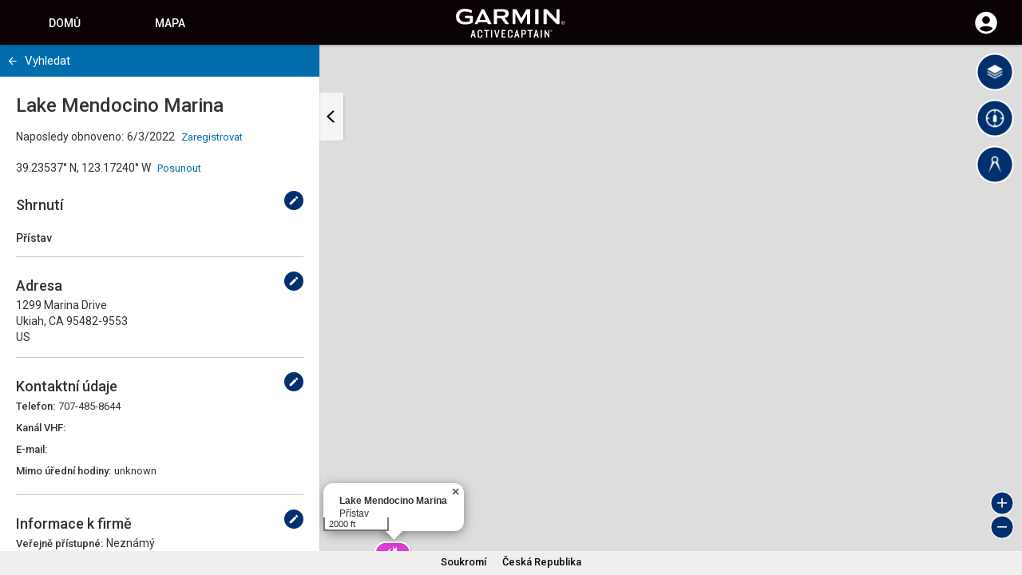

--- FILE ---
content_type: application/javascript
request_url: https://tags.tiqcdn.com/utag/tiqapp/utag.currency.js?utv=ut4.51.202507081611
body_size: 1678
content:
var tealiumiq_currency = {
    ts:"202510290100",
    rates:{"CZK":20.864151,"GIP":0.753459,"UAH":42.10026,"ZWL":322,"SBD":8.223823,"BGN":1.67826,"SCR":14.252037,"PHP":59.119997,"XPT":0.00063404,"GHS":10.86449,"BMD":1,"ISK":123.05,"XAU":0.00025155,"SLE":23.21,"COP":3847.076403,"YER":238.599992,"PLN":3.63183,"BDT":122.383835,"OMR":0.384506,"HKD":7.767882,"VES":217.897279,"NZD":1.730159,"SSP":130.26,"TWD":30.551,"GEL":2.72,"UZS":12061.940733,"BYN":3.410452,"AZN":1.7,"KZT":533.5146,"MOP":8.008806,"CLP":942.6,"AWG":1.8025,"CAD":1.393912,"MMK":2098.8,"ZAR":17.14535,"CVE":94.640336,"THB":32.31,"JEP":0.753459,"KWD":0.306639,"BIF":2950.819282,"HRK":6.463525,"XDR":0.700977,"RON":4.3616,"CNH":7.092769,"IRR":42075,"KPW":900,"CUP":25.75,"MZN":63.899993,"NAD":17.227601,"SGD":1.293264,"SLL":20969.5,"ILS":3.257255,"TJS":9.241399,"SHP":0.753459,"CNY":7.0993,"MWK":1735.727339,"BWP":14.226186,"ALL":82.983836,"PAB":1,"MKD":52.850307,"LRD":183.384992,"TND":2.916277,"PEN":3.38971,"TRY":41.957764,"BTC":8.888124e-06,"AOA":917,"USD":1,"DZD":129.910224,"JMD":160.424657,"EUR":0.858054,"AUD":1.515822,"JPY":151.63583333,"ARS":1473.4875,"SOS":571.879579,"BTN":88.277011,"GBP":0.753459,"CLF":0.024028,"MNT":3596.8,"EGP":47.3744,"SYP":13002,"ZWG":26.71,"SDG":601.5,"NOK":9.980174,"BRL":5.359,"ETB":151.496884,"XAF":562.846279,"KHR":4026.262863,"LSL":17.227513,"KYD":0.833916,"BZD":2.012608,"PYG":7098.985219,"LYD":5.432175,"LBP":89541.94401,"IMP":0.753459,"DOP":64.167939,"MUR":45.329997,"LKR":304.513243,"STN":21.309383,"HTG":130.992473,"XAG":0.02112998,"CRC":501.671565,"KMF":421.999693,"GNF":8682.855254,"SAR":3.750102,"TMT":3.5,"BBD":2,"FJD":2.25895,"RSD":100.538796,"NGN":1456.73,"JOD":0.709,"BSD":1,"TTD":6.792521,"AMD":382.893849,"BHD":0.376983,"GGP":0.753459,"WST":2.801,"XCG":1.803529,"XPF":102.393033,"GYD":209.36314,"SZL":17.224783,"FKP":0.753459,"MRU":40.042604,"MYR":4.191,"PKR":282.441803,"SEK":9.377967,"RUB":79.256852,"AED":3.6725,"MVR":15.3,"IDR":16584.562998,"NPR":141.243058,"VND":26320,"HUF":333.11852,"CUC":1,"KGS":87.45,"LAK":21713.077655,"RWF":1451.910509,"VUV":122.1,"GTQ":7.665404,"ERN":15,"MAD":9.224652,"BAM":1.678647,"UYU":39.854855,"SRD":39.5485,"STD":22281.8,"TOP":2.40776,"TZS":2460,"CDF":2256.04598,"PGK":4.210179,"XPD":0.0007003,"HNL":26.306352,"MXN":18.438988,"XOF":562.846279,"CHF":0.79299,"SVC":8.756368,"QAR":3.64248,"IQD":1310.519452,"INR":88.22054,"BOB":6.914458,"MGA":4482.548651,"DKK":6.408265,"ANG":1.79,"ZMW":21.965402,"XCD":2.70255,"BND":1.295946,"KES":129.2,"MDL":16.900551,"DJF":177.862377,"KRW":1433.762197,"GMD":73.000001,"UGX":3479.525647,"NIO":36.801581,"AFN":66.065144},
    convert:function(a,f,t){
		// Convert that value to an array
		var isString = typeof a == "string",
			converted = isString ? [a] : a;

		// Iterate over the values to convert each one
		for (var i=0; i<converted.length; i++) {
			converted[i] = parseFloat(converted[i]);
			f = f.toUpperCase();
			t = t.toUpperCase();
			if (converted[i] > 0 && this.rates[f] > 0 && this.rates[t] > 0){
				var v = converted[i] / this.rates[f] * this.rates[t];
				converted[i] = v.toFixed(2);
			}
		}

		// Return the value we accepted
		if (isString) return converted[0];
		else return converted;
    }
}